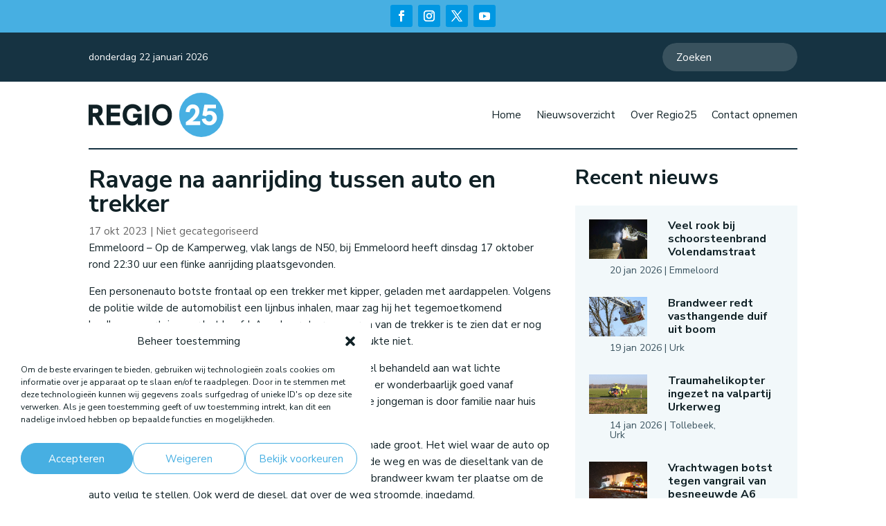

--- FILE ---
content_type: text/html; charset=utf-8
request_url: https://www.google.com/recaptcha/api2/aframe
body_size: 266
content:
<!DOCTYPE HTML><html><head><meta http-equiv="content-type" content="text/html; charset=UTF-8"></head><body><script nonce="kgNlRqpB48fz3VlPVpSaIA">/** Anti-fraud and anti-abuse applications only. See google.com/recaptcha */ try{var clients={'sodar':'https://pagead2.googlesyndication.com/pagead/sodar?'};window.addEventListener("message",function(a){try{if(a.source===window.parent){var b=JSON.parse(a.data);var c=clients[b['id']];if(c){var d=document.createElement('img');d.src=c+b['params']+'&rc='+(localStorage.getItem("rc::a")?sessionStorage.getItem("rc::b"):"");window.document.body.appendChild(d);sessionStorage.setItem("rc::e",parseInt(sessionStorage.getItem("rc::e")||0)+1);localStorage.setItem("rc::h",'1769047026900');}}}catch(b){}});window.parent.postMessage("_grecaptcha_ready", "*");}catch(b){}</script></body></html>

--- FILE ---
content_type: image/svg+xml
request_url: https://regio25.nl/wp-content/uploads/2024/06/Regio-25-Logo.svg
body_size: 3773
content:
<?xml version="1.0" encoding="UTF-8"?> <svg xmlns="http://www.w3.org/2000/svg" id="Laag_1" viewBox="0 0 400 131.36"><defs><style>.cls-1{fill:#102126;}.cls-1,.cls-2,.cls-3{stroke-width:0px;}.cls-2{fill:#47afe2;}.cls-3{fill:#fff;}</style></defs><path class="cls-1" d="M36.61,66.27c3.27-3.07,4.91-7.47,4.91-13.2,0-3.59-.71-6.72-2.13-9.38-1.42-2.66-3.65-4.72-6.69-6.17-3.04-1.45-7.05-2.17-12.03-2.17H0v60.53h12.42v-24.49h5.93l14.22,24.49h14.42l-15.95-26.18c2.16-.84,4.02-1.98,5.58-3.44ZM12.42,60.28v-13.81h6.95c1.68,0,3.26.15,4.73.43,1.48.29,2.66.91,3.56,1.87.9.95,1.35,2.45,1.35,4.47s-.45,3.46-1.35,4.47c-.9,1.01-2.08,1.69-3.56,2.04-1.48.35-3.05.52-4.73.52h-6.95Z"></path><polygon class="cls-1" points="53.41 95.88 93.88 95.88 93.88 84.77 65.83 84.77 65.83 70.35 92.23 70.35 92.23 59.23 65.83 59.23 65.83 46.47 93.88 46.47 93.88 35.35 53.41 35.35 53.41 95.88"></polygon><path class="cls-1" d="M121.24,48.16c2.55-1.59,5.53-2.39,8.95-2.39,3.76,0,6.96.94,9.6,2.82,2.63,1.88,4.56,4.53,5.78,7.95l11.72-4.26c-2.08-5.73-5.49-10.23-10.2-13.5-4.72-3.27-10.35-4.91-16.89-4.91-5.79,0-10.89,1.33-15.28,4-4.4,2.66-7.83,6.35-10.29,11.07-2.46,4.72-3.69,10.26-3.69,16.63s1.22,11.93,3.65,16.67c2.43,4.75,5.79,8.45,10.07,11.12,4.28,2.66,9.21,4,14.76,4,2.61,0,5.02-.35,7.25-1.04,2.23-.69,4.2-1.71,5.91-3.04,1.04-.81,1.95-1.74,2.77-2.76l1.01,5.37h10.94v-33.26h-25.71v11.12h14.13c-.24,1.11-.53,2.16-.93,3.08-.98,2.29-2.27,4.04-3.86,5.25-1.59,1.22-3.33,2.08-5.21,2.61-1.88.52-3.72.78-5.52.78-3.42,0-6.4-.8-8.95-2.39-2.55-1.59-4.5-3.88-5.86-6.86-1.36-2.98-2.04-6.53-2.04-10.64s.68-7.64,2.04-10.59c1.36-2.95,3.31-5.22,5.86-6.82Z"></path><rect class="cls-1" x="167.27" y="35.35" width="12.42" height="60.53"></rect><path class="cls-1" d="M232.92,37.83c-4.4-2.63-9.52-3.95-15.37-3.95s-10.89,1.33-15.28,4c-4.4,2.66-7.83,6.37-10.29,11.12-2.46,4.75-3.69,10.31-3.69,16.67s1.23,11.84,3.69,16.59c2.46,4.75,5.89,8.45,10.29,11.12,4.4,2.66,9.49,4,15.28,4s10.88-1.32,15.29-3.95c4.4-2.63,7.84-6.33,10.33-11.07,2.49-4.75,3.73-10.31,3.73-16.67s-1.23-12.01-3.69-16.76c-2.46-4.75-5.89-8.44-10.29-11.07ZM232.32,76.13c-1.39,2.98-3.33,5.28-5.82,6.9-2.49,1.62-5.47,2.43-8.95,2.43s-6.4-.8-8.95-2.39c-2.55-1.59-4.5-3.86-5.86-6.82-1.36-2.95-2.04-6.48-2.04-10.6s.68-7.73,2.04-10.68c1.36-2.95,3.31-5.22,5.86-6.82,2.55-1.59,5.5-2.39,8.86-2.39,3.53,0,6.54.81,9.03,2.43,2.49,1.62,4.43,3.92,5.82,6.9,1.39,2.98,2.08,6.5,2.08,10.55s-.69,7.48-2.08,10.46Z"></path><circle class="cls-2" cx="334" cy="65.62" r="65.62"></circle><path class="cls-3" d="M307.99,84.38c3.13-1.94,5.93-4.05,8.42-6.34,2.49-2.29,4.62-4.7,6.38-7.25,1.76-2.55,3.13-5.21,4.08-7.99.95-2.78,1.43-5.65,1.43-8.6,0-3.94-.83-7.38-2.47-10.33-1.65-2.95-3.94-5.24-6.86-6.86-2.92-1.62-6.24-2.43-9.94-2.43-3.47,0-6.53.65-9.16,1.95-2.64,1.3-4.85,3.04-6.64,5.21-1.8,2.17-3.16,4.57-4.08,7.21-.93,2.64-1.39,5.28-1.39,7.95l11.72.95c.12-1.79.46-3.59,1.04-5.38.58-1.79,1.51-3.3,2.78-4.52,1.27-1.22,3.07-1.82,5.38-1.82,2.72,0,4.69.83,5.91,2.48,1.22,1.65,1.82,3.63,1.82,5.95,0,2.72-.68,5.37-2.04,7.95-1.36,2.58-3.11,5.07-5.25,7.47-2.14,2.4-4.47,4.65-6.99,6.73-2.52,2.08-4.99,3.99-7.43,5.73-2.43,1.74-4.55,3.24-6.34,4.52v8.86h42.29v-11.12h-23.2c.17-.11.36-.2.53-.3Z"></path><path class="cls-3" d="M377.59,64.27c-1.77-3.18-4.21-5.73-7.34-7.64-3.13-1.91-6.77-2.87-10.94-2.87-1.85,0-3.92.33-6.21,1-.65.19-1.3.47-1.94.81l1.79-9.19h24.6v-11.12h-34.39l-5.99,32.05,11.03,2.78c.87-1.39,2.07-2.59,3.6-3.6,1.53-1.01,3.49-1.52,5.86-1.52s4.37.45,5.82,1.35c1.45.9,2.49,2.07,3.13,3.52.64,1.45.95,3.01.95,4.69s-.33,3.36-1,5.04c-.67,1.68-1.72,3.05-3.17,4.13-1.45,1.07-3.39,1.61-5.82,1.61-2.26,0-4.15-.48-5.69-1.43-1.54-.95-2.69-2.14-3.47-3.56-.78-1.42-1.23-2.82-1.35-4.21l-11.72,2c.52,3.47,1.79,6.62,3.82,9.42,2.03,2.81,4.65,5.04,7.86,6.69,3.21,1.65,6.76,2.47,10.64,2.47,3.3,0,6.34-.61,9.12-1.82,2.78-1.22,5.17-2.87,7.16-4.95,2-2.08,3.55-4.44,4.65-7.08,1.1-2.63,1.65-5.4,1.65-8.29,0-3.65-.88-7.06-2.65-10.25Z"></path></svg> 